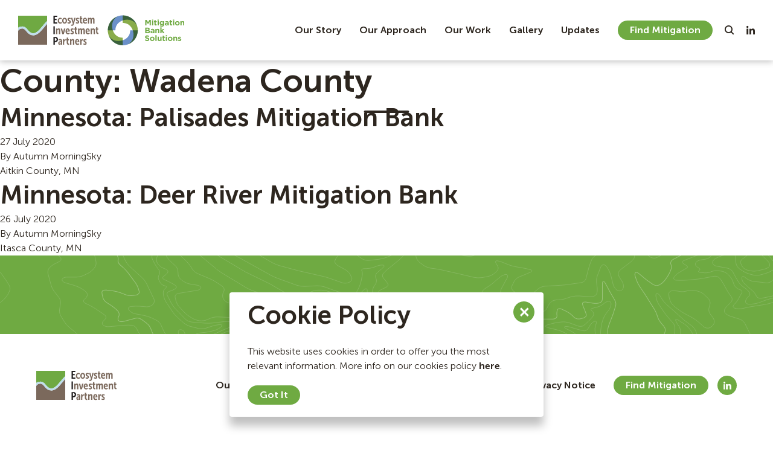

--- FILE ---
content_type: text/html; charset=UTF-8
request_url: https://ecosystempartners.com/county/wadena/
body_size: 9718
content:
<!doctype html>
<html lang="en-US" class="h-full">
  <head>
  <meta charset="utf-8">
  <meta http-equiv="x-ua-compatible" content="ie=edge">
  <meta name="viewport" content="width=device-width, initial-scale=1, shrink-to-fit=no">

  <!-- Google tag (gtag.js) -->
  <script async src="https://www.googletagmanager.com/gtag/js?id=G-TFDL9Q6CFZ"></script>
  <script>
  window.dataLayer = window.dataLayer || [];
  function gtag(){dataLayer.push(arguments);}
  gtag('js', new Date());

  gtag('config', 'G-TFDL9Q6CFZ');
  </script>

  <meta name='robots' content='index, follow, max-image-preview:large, max-snippet:-1, max-video-preview:-1' />
	<style>img:is([sizes="auto" i], [sizes^="auto," i]) { contain-intrinsic-size: 3000px 1500px }</style>
	
	<!-- This site is optimized with the Yoast SEO plugin v26.8 - https://yoast.com/product/yoast-seo-wordpress/ -->
	<title>Wadena County Archives - Ecosystem Investment Partners</title>
	<link rel="canonical" href="https://ecosystempartners.com/county/wadena/" />
	<meta property="og:locale" content="en_US" />
	<meta property="og:type" content="article" />
	<meta property="og:title" content="Wadena County Archives - Ecosystem Investment Partners" />
	<meta property="og:url" content="https://ecosystempartners.com/county/wadena/" />
	<meta property="og:site_name" content="Ecosystem Investment Partners" />
	<meta name="twitter:card" content="summary_large_image" />
	<script type="application/ld+json" class="yoast-schema-graph">{"@context":"https://schema.org","@graph":[{"@type":"CollectionPage","@id":"https://ecosystempartners.com/county/wadena/","url":"https://ecosystempartners.com/county/wadena/","name":"Wadena County Archives - Ecosystem Investment Partners","isPartOf":{"@id":"https://ecosystempartners.com/#website"},"primaryImageOfPage":{"@id":"https://ecosystempartners.com/county/wadena/#primaryimage"},"image":{"@id":"https://ecosystempartners.com/county/wadena/#primaryimage"},"thumbnailUrl":"https://ecosystempartners.com/wp-content/uploads/2020/07/MN-Palisades-hero-2009.06.11-copy.jpg","breadcrumb":{"@id":"https://ecosystempartners.com/county/wadena/#breadcrumb"},"inLanguage":"en-US"},{"@type":"ImageObject","inLanguage":"en-US","@id":"https://ecosystempartners.com/county/wadena/#primaryimage","url":"https://ecosystempartners.com/wp-content/uploads/2020/07/MN-Palisades-hero-2009.06.11-copy.jpg","contentUrl":"https://ecosystempartners.com/wp-content/uploads/2020/07/MN-Palisades-hero-2009.06.11-copy.jpg","width":1440,"height":600},{"@type":"BreadcrumbList","@id":"https://ecosystempartners.com/county/wadena/#breadcrumb","itemListElement":[{"@type":"ListItem","position":1,"name":"Home","item":"https://ecosystempartners.com/"},{"@type":"ListItem","position":2,"name":"Wadena County"}]},{"@type":"WebSite","@id":"https://ecosystempartners.com/#website","url":"https://ecosystempartners.com/","name":"Ecosystem Investment Partners","description":"","potentialAction":[{"@type":"SearchAction","target":{"@type":"EntryPoint","urlTemplate":"https://ecosystempartners.com/?s={search_term_string}"},"query-input":{"@type":"PropertyValueSpecification","valueRequired":true,"valueName":"search_term_string"}}],"inLanguage":"en-US"}]}</script>
	<!-- / Yoast SEO plugin. -->


<link rel="alternate" type="application/rss+xml" title="Ecosystem Investment Partners &raquo; Wadena County County Feed" href="https://ecosystempartners.com/county/wadena/feed/" />
		<style>
			.lazyload,
			.lazyloading {
				max-width: 100%;
			}
		</style>
		<script type="text/javascript">
/* <![CDATA[ */
window._wpemojiSettings = {"baseUrl":"https:\/\/s.w.org\/images\/core\/emoji\/16.0.1\/72x72\/","ext":".png","svgUrl":"https:\/\/s.w.org\/images\/core\/emoji\/16.0.1\/svg\/","svgExt":".svg","source":{"concatemoji":"https:\/\/ecosystempartners.com\/wp-includes\/js\/wp-emoji-release.min.js?ver=6.8.3"}};
/*! This file is auto-generated */
!function(s,n){var o,i,e;function c(e){try{var t={supportTests:e,timestamp:(new Date).valueOf()};sessionStorage.setItem(o,JSON.stringify(t))}catch(e){}}function p(e,t,n){e.clearRect(0,0,e.canvas.width,e.canvas.height),e.fillText(t,0,0);var t=new Uint32Array(e.getImageData(0,0,e.canvas.width,e.canvas.height).data),a=(e.clearRect(0,0,e.canvas.width,e.canvas.height),e.fillText(n,0,0),new Uint32Array(e.getImageData(0,0,e.canvas.width,e.canvas.height).data));return t.every(function(e,t){return e===a[t]})}function u(e,t){e.clearRect(0,0,e.canvas.width,e.canvas.height),e.fillText(t,0,0);for(var n=e.getImageData(16,16,1,1),a=0;a<n.data.length;a++)if(0!==n.data[a])return!1;return!0}function f(e,t,n,a){switch(t){case"flag":return n(e,"\ud83c\udff3\ufe0f\u200d\u26a7\ufe0f","\ud83c\udff3\ufe0f\u200b\u26a7\ufe0f")?!1:!n(e,"\ud83c\udde8\ud83c\uddf6","\ud83c\udde8\u200b\ud83c\uddf6")&&!n(e,"\ud83c\udff4\udb40\udc67\udb40\udc62\udb40\udc65\udb40\udc6e\udb40\udc67\udb40\udc7f","\ud83c\udff4\u200b\udb40\udc67\u200b\udb40\udc62\u200b\udb40\udc65\u200b\udb40\udc6e\u200b\udb40\udc67\u200b\udb40\udc7f");case"emoji":return!a(e,"\ud83e\udedf")}return!1}function g(e,t,n,a){var r="undefined"!=typeof WorkerGlobalScope&&self instanceof WorkerGlobalScope?new OffscreenCanvas(300,150):s.createElement("canvas"),o=r.getContext("2d",{willReadFrequently:!0}),i=(o.textBaseline="top",o.font="600 32px Arial",{});return e.forEach(function(e){i[e]=t(o,e,n,a)}),i}function t(e){var t=s.createElement("script");t.src=e,t.defer=!0,s.head.appendChild(t)}"undefined"!=typeof Promise&&(o="wpEmojiSettingsSupports",i=["flag","emoji"],n.supports={everything:!0,everythingExceptFlag:!0},e=new Promise(function(e){s.addEventListener("DOMContentLoaded",e,{once:!0})}),new Promise(function(t){var n=function(){try{var e=JSON.parse(sessionStorage.getItem(o));if("object"==typeof e&&"number"==typeof e.timestamp&&(new Date).valueOf()<e.timestamp+604800&&"object"==typeof e.supportTests)return e.supportTests}catch(e){}return null}();if(!n){if("undefined"!=typeof Worker&&"undefined"!=typeof OffscreenCanvas&&"undefined"!=typeof URL&&URL.createObjectURL&&"undefined"!=typeof Blob)try{var e="postMessage("+g.toString()+"("+[JSON.stringify(i),f.toString(),p.toString(),u.toString()].join(",")+"));",a=new Blob([e],{type:"text/javascript"}),r=new Worker(URL.createObjectURL(a),{name:"wpTestEmojiSupports"});return void(r.onmessage=function(e){c(n=e.data),r.terminate(),t(n)})}catch(e){}c(n=g(i,f,p,u))}t(n)}).then(function(e){for(var t in e)n.supports[t]=e[t],n.supports.everything=n.supports.everything&&n.supports[t],"flag"!==t&&(n.supports.everythingExceptFlag=n.supports.everythingExceptFlag&&n.supports[t]);n.supports.everythingExceptFlag=n.supports.everythingExceptFlag&&!n.supports.flag,n.DOMReady=!1,n.readyCallback=function(){n.DOMReady=!0}}).then(function(){return e}).then(function(){var e;n.supports.everything||(n.readyCallback(),(e=n.source||{}).concatemoji?t(e.concatemoji):e.wpemoji&&e.twemoji&&(t(e.twemoji),t(e.wpemoji)))}))}((window,document),window._wpemojiSettings);
/* ]]> */
</script>
<style id='wp-emoji-styles-inline-css' type='text/css'>

	img.wp-smiley, img.emoji {
		display: inline !important;
		border: none !important;
		box-shadow: none !important;
		height: 1em !important;
		width: 1em !important;
		margin: 0 0.07em !important;
		vertical-align: -0.1em !important;
		background: none !important;
		padding: 0 !important;
	}
</style>
<link rel='stylesheet' id='wp-block-library-css' href='https://ecosystempartners.com/wp-includes/css/dist/block-library/style.min.css?ver=6.8.3' type='text/css' media='all' />
<link rel='stylesheet' id='brandfolder-integration-block-css' href='https://ecosystempartners.com/wp-content/plugins/brandfolder/build/style-index.css?ver=1747439209' type='text/css' media='all' />
<style id='safe-svg-svg-icon-style-inline-css' type='text/css'>
.safe-svg-cover{text-align:center}.safe-svg-cover .safe-svg-inside{display:inline-block;max-width:100%}.safe-svg-cover svg{fill:currentColor;height:100%;max-height:100%;max-width:100%;width:100%}

</style>
<style id='global-styles-inline-css' type='text/css'>
:root{--wp--preset--aspect-ratio--square: 1;--wp--preset--aspect-ratio--4-3: 4/3;--wp--preset--aspect-ratio--3-4: 3/4;--wp--preset--aspect-ratio--3-2: 3/2;--wp--preset--aspect-ratio--2-3: 2/3;--wp--preset--aspect-ratio--16-9: 16/9;--wp--preset--aspect-ratio--9-16: 9/16;--wp--preset--color--black: #000000;--wp--preset--color--cyan-bluish-gray: #abb8c3;--wp--preset--color--white: #ffffff;--wp--preset--color--pale-pink: #f78da7;--wp--preset--color--vivid-red: #cf2e2e;--wp--preset--color--luminous-vivid-orange: #ff6900;--wp--preset--color--luminous-vivid-amber: #fcb900;--wp--preset--color--light-green-cyan: #7bdcb5;--wp--preset--color--vivid-green-cyan: #00d084;--wp--preset--color--pale-cyan-blue: #8ed1fc;--wp--preset--color--vivid-cyan-blue: #0693e3;--wp--preset--color--vivid-purple: #9b51e0;--wp--preset--gradient--vivid-cyan-blue-to-vivid-purple: linear-gradient(135deg,rgba(6,147,227,1) 0%,rgb(155,81,224) 100%);--wp--preset--gradient--light-green-cyan-to-vivid-green-cyan: linear-gradient(135deg,rgb(122,220,180) 0%,rgb(0,208,130) 100%);--wp--preset--gradient--luminous-vivid-amber-to-luminous-vivid-orange: linear-gradient(135deg,rgba(252,185,0,1) 0%,rgba(255,105,0,1) 100%);--wp--preset--gradient--luminous-vivid-orange-to-vivid-red: linear-gradient(135deg,rgba(255,105,0,1) 0%,rgb(207,46,46) 100%);--wp--preset--gradient--very-light-gray-to-cyan-bluish-gray: linear-gradient(135deg,rgb(238,238,238) 0%,rgb(169,184,195) 100%);--wp--preset--gradient--cool-to-warm-spectrum: linear-gradient(135deg,rgb(74,234,220) 0%,rgb(151,120,209) 20%,rgb(207,42,186) 40%,rgb(238,44,130) 60%,rgb(251,105,98) 80%,rgb(254,248,76) 100%);--wp--preset--gradient--blush-light-purple: linear-gradient(135deg,rgb(255,206,236) 0%,rgb(152,150,240) 100%);--wp--preset--gradient--blush-bordeaux: linear-gradient(135deg,rgb(254,205,165) 0%,rgb(254,45,45) 50%,rgb(107,0,62) 100%);--wp--preset--gradient--luminous-dusk: linear-gradient(135deg,rgb(255,203,112) 0%,rgb(199,81,192) 50%,rgb(65,88,208) 100%);--wp--preset--gradient--pale-ocean: linear-gradient(135deg,rgb(255,245,203) 0%,rgb(182,227,212) 50%,rgb(51,167,181) 100%);--wp--preset--gradient--electric-grass: linear-gradient(135deg,rgb(202,248,128) 0%,rgb(113,206,126) 100%);--wp--preset--gradient--midnight: linear-gradient(135deg,rgb(2,3,129) 0%,rgb(40,116,252) 100%);--wp--preset--font-size--small: 13px;--wp--preset--font-size--medium: 20px;--wp--preset--font-size--large: 36px;--wp--preset--font-size--x-large: 42px;--wp--preset--spacing--20: 0.44rem;--wp--preset--spacing--30: 0.67rem;--wp--preset--spacing--40: 1rem;--wp--preset--spacing--50: 1.5rem;--wp--preset--spacing--60: 2.25rem;--wp--preset--spacing--70: 3.38rem;--wp--preset--spacing--80: 5.06rem;--wp--preset--shadow--natural: 6px 6px 9px rgba(0, 0, 0, 0.2);--wp--preset--shadow--deep: 12px 12px 50px rgba(0, 0, 0, 0.4);--wp--preset--shadow--sharp: 6px 6px 0px rgba(0, 0, 0, 0.2);--wp--preset--shadow--outlined: 6px 6px 0px -3px rgba(255, 255, 255, 1), 6px 6px rgba(0, 0, 0, 1);--wp--preset--shadow--crisp: 6px 6px 0px rgba(0, 0, 0, 1);}:where(body) { margin: 0; }.wp-site-blocks > .alignleft { float: left; margin-right: 2em; }.wp-site-blocks > .alignright { float: right; margin-left: 2em; }.wp-site-blocks > .aligncenter { justify-content: center; margin-left: auto; margin-right: auto; }:where(.is-layout-flex){gap: 0.5em;}:where(.is-layout-grid){gap: 0.5em;}.is-layout-flow > .alignleft{float: left;margin-inline-start: 0;margin-inline-end: 2em;}.is-layout-flow > .alignright{float: right;margin-inline-start: 2em;margin-inline-end: 0;}.is-layout-flow > .aligncenter{margin-left: auto !important;margin-right: auto !important;}.is-layout-constrained > .alignleft{float: left;margin-inline-start: 0;margin-inline-end: 2em;}.is-layout-constrained > .alignright{float: right;margin-inline-start: 2em;margin-inline-end: 0;}.is-layout-constrained > .aligncenter{margin-left: auto !important;margin-right: auto !important;}.is-layout-constrained > :where(:not(.alignleft):not(.alignright):not(.alignfull)){margin-left: auto !important;margin-right: auto !important;}body .is-layout-flex{display: flex;}.is-layout-flex{flex-wrap: wrap;align-items: center;}.is-layout-flex > :is(*, div){margin: 0;}body .is-layout-grid{display: grid;}.is-layout-grid > :is(*, div){margin: 0;}body{padding-top: 0px;padding-right: 0px;padding-bottom: 0px;padding-left: 0px;}a:where(:not(.wp-element-button)){text-decoration: underline;}:root :where(.wp-element-button, .wp-block-button__link){background-color: #32373c;border-width: 0;color: #fff;font-family: inherit;font-size: inherit;line-height: inherit;padding: calc(0.667em + 2px) calc(1.333em + 2px);text-decoration: none;}.has-black-color{color: var(--wp--preset--color--black) !important;}.has-cyan-bluish-gray-color{color: var(--wp--preset--color--cyan-bluish-gray) !important;}.has-white-color{color: var(--wp--preset--color--white) !important;}.has-pale-pink-color{color: var(--wp--preset--color--pale-pink) !important;}.has-vivid-red-color{color: var(--wp--preset--color--vivid-red) !important;}.has-luminous-vivid-orange-color{color: var(--wp--preset--color--luminous-vivid-orange) !important;}.has-luminous-vivid-amber-color{color: var(--wp--preset--color--luminous-vivid-amber) !important;}.has-light-green-cyan-color{color: var(--wp--preset--color--light-green-cyan) !important;}.has-vivid-green-cyan-color{color: var(--wp--preset--color--vivid-green-cyan) !important;}.has-pale-cyan-blue-color{color: var(--wp--preset--color--pale-cyan-blue) !important;}.has-vivid-cyan-blue-color{color: var(--wp--preset--color--vivid-cyan-blue) !important;}.has-vivid-purple-color{color: var(--wp--preset--color--vivid-purple) !important;}.has-black-background-color{background-color: var(--wp--preset--color--black) !important;}.has-cyan-bluish-gray-background-color{background-color: var(--wp--preset--color--cyan-bluish-gray) !important;}.has-white-background-color{background-color: var(--wp--preset--color--white) !important;}.has-pale-pink-background-color{background-color: var(--wp--preset--color--pale-pink) !important;}.has-vivid-red-background-color{background-color: var(--wp--preset--color--vivid-red) !important;}.has-luminous-vivid-orange-background-color{background-color: var(--wp--preset--color--luminous-vivid-orange) !important;}.has-luminous-vivid-amber-background-color{background-color: var(--wp--preset--color--luminous-vivid-amber) !important;}.has-light-green-cyan-background-color{background-color: var(--wp--preset--color--light-green-cyan) !important;}.has-vivid-green-cyan-background-color{background-color: var(--wp--preset--color--vivid-green-cyan) !important;}.has-pale-cyan-blue-background-color{background-color: var(--wp--preset--color--pale-cyan-blue) !important;}.has-vivid-cyan-blue-background-color{background-color: var(--wp--preset--color--vivid-cyan-blue) !important;}.has-vivid-purple-background-color{background-color: var(--wp--preset--color--vivid-purple) !important;}.has-black-border-color{border-color: var(--wp--preset--color--black) !important;}.has-cyan-bluish-gray-border-color{border-color: var(--wp--preset--color--cyan-bluish-gray) !important;}.has-white-border-color{border-color: var(--wp--preset--color--white) !important;}.has-pale-pink-border-color{border-color: var(--wp--preset--color--pale-pink) !important;}.has-vivid-red-border-color{border-color: var(--wp--preset--color--vivid-red) !important;}.has-luminous-vivid-orange-border-color{border-color: var(--wp--preset--color--luminous-vivid-orange) !important;}.has-luminous-vivid-amber-border-color{border-color: var(--wp--preset--color--luminous-vivid-amber) !important;}.has-light-green-cyan-border-color{border-color: var(--wp--preset--color--light-green-cyan) !important;}.has-vivid-green-cyan-border-color{border-color: var(--wp--preset--color--vivid-green-cyan) !important;}.has-pale-cyan-blue-border-color{border-color: var(--wp--preset--color--pale-cyan-blue) !important;}.has-vivid-cyan-blue-border-color{border-color: var(--wp--preset--color--vivid-cyan-blue) !important;}.has-vivid-purple-border-color{border-color: var(--wp--preset--color--vivid-purple) !important;}.has-vivid-cyan-blue-to-vivid-purple-gradient-background{background: var(--wp--preset--gradient--vivid-cyan-blue-to-vivid-purple) !important;}.has-light-green-cyan-to-vivid-green-cyan-gradient-background{background: var(--wp--preset--gradient--light-green-cyan-to-vivid-green-cyan) !important;}.has-luminous-vivid-amber-to-luminous-vivid-orange-gradient-background{background: var(--wp--preset--gradient--luminous-vivid-amber-to-luminous-vivid-orange) !important;}.has-luminous-vivid-orange-to-vivid-red-gradient-background{background: var(--wp--preset--gradient--luminous-vivid-orange-to-vivid-red) !important;}.has-very-light-gray-to-cyan-bluish-gray-gradient-background{background: var(--wp--preset--gradient--very-light-gray-to-cyan-bluish-gray) !important;}.has-cool-to-warm-spectrum-gradient-background{background: var(--wp--preset--gradient--cool-to-warm-spectrum) !important;}.has-blush-light-purple-gradient-background{background: var(--wp--preset--gradient--blush-light-purple) !important;}.has-blush-bordeaux-gradient-background{background: var(--wp--preset--gradient--blush-bordeaux) !important;}.has-luminous-dusk-gradient-background{background: var(--wp--preset--gradient--luminous-dusk) !important;}.has-pale-ocean-gradient-background{background: var(--wp--preset--gradient--pale-ocean) !important;}.has-electric-grass-gradient-background{background: var(--wp--preset--gradient--electric-grass) !important;}.has-midnight-gradient-background{background: var(--wp--preset--gradient--midnight) !important;}.has-small-font-size{font-size: var(--wp--preset--font-size--small) !important;}.has-medium-font-size{font-size: var(--wp--preset--font-size--medium) !important;}.has-large-font-size{font-size: var(--wp--preset--font-size--large) !important;}.has-x-large-font-size{font-size: var(--wp--preset--font-size--x-large) !important;}
:where(.wp-block-post-template.is-layout-flex){gap: 1.25em;}:where(.wp-block-post-template.is-layout-grid){gap: 1.25em;}
:where(.wp-block-columns.is-layout-flex){gap: 2em;}:where(.wp-block-columns.is-layout-grid){gap: 2em;}
:root :where(.wp-block-pullquote){font-size: 1.5em;line-height: 1.6;}
</style>
<link rel='stylesheet' id='sage/main.css-css' href='https://ecosystempartners.com/wp-content/themes/eip/dist/styles/main.css' type='text/css' media='all' />
<script type="text/javascript" src="https://ecosystempartners.com/wp-includes/js/jquery/jquery.min.js?ver=3.7.1" id="jquery-core-js"></script>
<script type="text/javascript" src="https://ecosystempartners.com/wp-includes/js/jquery/jquery-migrate.min.js?ver=3.4.1" id="jquery-migrate-js"></script>
<script type="text/javascript" id="jquery-js-after">
/* <![CDATA[ */
(function($){
  $(function(){
    // delegate all clicks on links
    $(document).on('click', 'a[href]', function(e){
      var link = this;
      var href = link.getAttribute('href');
      if ( href.indexOf('#') === 0
           || href.indexOf('mailto:') === 0
           || href.indexOf('tel:') === 0 ) {
        return;
      }
      if ( link.hostname && link.hostname !== location.hostname ) {
        e.preventDefault();
        if ( window.confirm(
          'You are about to leave our website and visit an external page. Do you wish to proceed?'
        ) ) {
          window.open( href, '_blank' );
        }
      }
    });
  });
})(jQuery);
/* ]]> */
</script>
<link rel="https://api.w.org/" href="https://ecosystempartners.com/wp-json/" /><link rel="EditURI" type="application/rsd+xml" title="RSD" href="https://ecosystempartners.com/xmlrpc.php?rsd" />
	<style>
			</style>
	<script type="text/javascript">
		function brandfolder_loadScript(src, callback)
		{
			var s,r,t;
			r = false;
			s = document.createElement('script');
			s.type = 'text/javascript';
			s.src = src;
			s.onload = s.onreadystatechange = function() {
				//console.log( this.readyState ); //uncomment this line to see which ready states are called.
				if ( !r && (!this.readyState || this.readyState == 'complete') )
				{
					r = true;
					callback();
				}
			};
			t = document.getElementsByTagName('script')[0];
			t.parentNode.insertBefore(s, t);
		}

		function brandfolder_null() {
		}

		jQuery(document).ready(
			function () {
				brandfolder_loadScript('//cdn.brandfolder.com/bf.min.js', brandfolder_null);
			});

	</script>
			<script>
			document.documentElement.className = document.documentElement.className.replace('no-js', 'js');
		</script>
				<style>
			.no-js img.lazyload {
				display: none;
			}

			figure.wp-block-image img.lazyloading {
				min-width: 150px;
			}

			.lazyload,
			.lazyloading {
				--smush-placeholder-width: 100px;
				--smush-placeholder-aspect-ratio: 1/1;
				width: var(--smush-image-width, var(--smush-placeholder-width)) !important;
				aspect-ratio: var(--smush-image-aspect-ratio, var(--smush-placeholder-aspect-ratio)) !important;
			}

						.lazyload, .lazyloading {
				opacity: 0;
			}

			.lazyloaded {
				opacity: 1;
				transition: opacity 400ms;
				transition-delay: 0ms;
			}

					</style>
		<style type="text/css">.recentcomments a{display:inline !important;padding:0 !important;margin:0 !important;}</style><link rel="icon" href="https://ecosystempartners.com/wp-content/uploads/2020/08/logo-mobile.svg" sizes="32x32" />
<link rel="icon" href="https://ecosystempartners.com/wp-content/uploads/2020/08/logo-mobile.svg" sizes="192x192" />
<link rel="apple-touch-icon" href="https://ecosystempartners.com/wp-content/uploads/2020/08/logo-mobile.svg" />
<meta name="msapplication-TileImage" content="https://ecosystempartners.com/wp-content/uploads/2020/08/logo-mobile.svg" />
		<style type="text/css" id="wp-custom-css">
			.grecaptcha-badge {
    z-index: 9999;
}

@media only screen and (max-width: 767px) {
	.video-responsive {
  position: relative;
  overflow: hidden;
  width: 100%;
  padding-top: 56.25%; /* 16:9 Aspect Ratio (divide 9 by 16 = 0.5625) */
}

/* Then style the iframe to fit in the container div with full height and width */
.video-responsive iframe {
  position: absolute;
  top: 0;
  left: 0;
  bottom: 0;
  right: 0;
  width: 100%;
  height: 100%;
}
}


@media only screen and (min-width: 768px) and (max-width: 1023px) { 
	.video-responsive {
		
	}
	
	.video-responsive iframe {
	width: 150% !important;
		margin: 0 auto
}
	
	.video-cta {
    padding-top: 00px;
}
	.video-cta__title {

    margin-top: 50px;
}
}



		</style>
		</head>
  <body class="archive tax-county term-wadena term-249 wp-theme-eipresources h-full overflow-x-hidden app-data index-data archive-data taxonomy-data taxonomy-county-data taxonomy-county-wadena-data">

        <main class="min-h-full flex flex-col lg:mt-100 mt-70" role="document" id="main">

        <sticky :offset="200" :paused="isOpen" id="header-vue">
      <header :class="isOpenSearch ? 'search-enabled' : ''" class="fixed inset-0 h-70 lg:h-100 bg-white z-70">
          <div class="shadow-md relative z-60 bg-white">
              <div class="container xl:max-w-1280">

                <a href="#content" class="skip">Skip Navigation</a>

                  <div class="flex items-center justify-between md:py-25 py-20">
                    <a class="inline-flex" href="https://ecosystempartners.com/">
                        <img data-src="https://ecosystempartners.com/wp-content/themes/eip/dist/images/logo.svg" class="block logo lazyload" alt="Ecosystem Investment Partners Logo" src="[data-uri]" />
                    </a>
                                                                <img class="max-h-30 md:max-h-50 ml-15 mr-auto lazyload" data-src="https://ecosystempartners.com/wp-content/uploads/2020/07/EIP_MBS_Logo.svg" alt="" src="[data-uri]" />
                                        <nav class="nav-primary ml-auto md:flex items-center hidden">
                                              <div class="menu-primary-navigation-container"><ul id="menu-primary-navigation" class="flex font-bold"><li id="menu-item-22" class="menu-item menu-item-type-post_type menu-item-object-page menu-item-has-children menu-item-22"><a href="https://ecosystempartners.com/our-story/">Our Story</a>
<ul class="sub-menu">
	<li id="menu-item-1490" class="menu-item menu-item-type-post_type menu-item-object-page menu-item-1490"><a href="https://ecosystempartners.com/our-team/">Our Team</a></li>
</ul>
</li>
<li id="menu-item-21" class="menu-item menu-item-type-post_type menu-item-object-page menu-item-has-children menu-item-21"><a href="https://ecosystempartners.com/our-approach/">Our Approach</a>
<ul class="sub-menu">
	<li id="menu-item-170" class="menu-item menu-item-type-post_type menu-item-object-page menu-item-170"><a href="https://ecosystempartners.com/our-solutions/">Solutions</a></li>
	<li id="menu-item-171" class="menu-item menu-item-type-post_type menu-item-object-page menu-item-171"><a href="https://ecosystempartners.com/spotlights/">Spotlights</a></li>
</ul>
</li>
<li id="menu-item-20" class="menu-item menu-item-type-post_type menu-item-object-page menu-item-20"><a href="https://ecosystempartners.com/our-work/">Our Work</a></li>
<li id="menu-item-6673" class="menu-item menu-item-type-post_type menu-item-object-page menu-item-6673"><a href="https://ecosystempartners.com/media-gallery/">Gallery</a></li>
<li id="menu-item-79" class="menu-item menu-item-type-post_type menu-item-object-page menu-item-79"><a href="https://ecosystempartners.com/updates/">Updates</a></li>
</ul></div>
                      
                                              <a class="btn btn-secondary ml-15" href="https://ecosystempartners.com/find-mitigation/">
                          Find Mitigation
                        </a>
                      
                      <button class="icon-search ml-20 hover:text-secondary" @click="toggleSearch()" aria-label="Search Button"></button>

                      <ul class="flex">
                                                  <li class="ml-20 flex hover:text-secondary text-14">
                            <a href="https://www.linkedin.com/company/ecosystem-investment-partners/" target="_blank" aria-label="linkedin" class="icon-linkedin">
                            </a>
                          </li>
                                              </ul>

                    </nav>
                    <button class="md:hidden" @click="toggleNav" v-cloak>
                      <i class="icon-hamburger" aria-label="Open Menu" v-if="!isOpen"></i>
                      <i class="icon-close text-18" aria-label="Close Menu" v-else></i>
                    </button>

                  </div>
            </div>
          </div>

          <transition-slide-out v-cloak>
            <nav class="global-nav fixed inset-0 mt-70 bg-white z-50 md:hidden " id="mobile-nav" v-if="isOpen">
                              <div class="menu-primary-navigation-container"><ul id="menu-primary-navigation-1" class="menu"><li class="menu-item menu-item-type-post_type menu-item-object-page menu-item-has-children menu-item-22"><a href="https://ecosystempartners.com/our-story/">Our Story</a>
<ul class="sub-menu">
	<li class="menu-item menu-item-type-post_type menu-item-object-page menu-item-1490"><a href="https://ecosystempartners.com/our-team/">Our Team</a></li>
</ul>
</li>
<li class="menu-item menu-item-type-post_type menu-item-object-page menu-item-has-children menu-item-21"><a href="https://ecosystempartners.com/our-approach/">Our Approach</a>
<ul class="sub-menu">
	<li class="menu-item menu-item-type-post_type menu-item-object-page menu-item-170"><a href="https://ecosystempartners.com/our-solutions/">Solutions</a></li>
	<li class="menu-item menu-item-type-post_type menu-item-object-page menu-item-171"><a href="https://ecosystempartners.com/spotlights/">Spotlights</a></li>
</ul>
</li>
<li class="menu-item menu-item-type-post_type menu-item-object-page menu-item-20"><a href="https://ecosystempartners.com/our-work/">Our Work</a></li>
<li class="menu-item menu-item-type-post_type menu-item-object-page menu-item-6673"><a href="https://ecosystempartners.com/media-gallery/">Gallery</a></li>
<li class="menu-item menu-item-type-post_type menu-item-object-page menu-item-79"><a href="https://ecosystempartners.com/updates/">Updates</a></li>
</ul></div>
              
              <div class="px-20 mt-20">

                <ul class="flex">
                                      <li class="mr-10 text-white">
                      <a href="https://www.linkedin.com/company/ecosystem-investment-partners/" target="_blank" aria-label="linkedin" class="btn btn-icon">
                        <i class="icon-linkedin"></i>
                      </a>
                    </li>
                                  </ul>

                <form action="" @submit="openSearch" class="mb-0 flex mt-30 border-b-2 border-grey border-solid pb-8 text-18 items-center">
                  <input :value="search" @input="searchHandler" type="text" placeholder="Search..." class="w-full text-dark focus:outline-none">
                  <i @click="openSearch" class="icon-search" aria-label="Search Button" role="button"></i>
                </form>

                                  <a class="btn btn-secondary w-full mt-20" href="https://ecosystempartners.com/find-mitigation/">
                    Find Mitigation
                  </a>
                
              </div>
            </nav>

          </transition-slide-out>

          <section class="search-results" role="region">
            <div class="container xl:max-w-1280">
              <button class="close-button w-20 h-20 md:w-auto md:h-auto" @click="toggleSearch()">
                <img data-src="https://ecosystempartners.com/wp-content/themes/eip/dist/images/close.svg" alt="Close" src="[data-uri]" class="lazyload">
              </button>
              <search-results :isopensearch="isOpenSearch" :searchm="search" />
            </div>
          </section>
        </header>



  </sticky>
          <article id="content" class="" >
                <div class="page-header">
  <h1>County: <span>Wadena County</span></h1>
</div>

  
       <article class="post-638 project type-project status-publish has-post-thumbnail hentry resource-type-wetland state-minnesota service-area-bank-service-area-bsa-5 solution-type-mitigation-bank credit-type-wetland county-aitkin county-becker county-beltrami county-carlton county-cass county-clearwater county-crow-wing county-douglas county-hubbard county-itasca county-morrison county-otter-tail county-st-louis county-todd county-wadena huc-bsa-5">
  <header>
    <h2 class="entry-title"><a href="https://ecosystempartners.com/project/palisades/">Minnesota: Palisades Mitigation Bank</a></h2>
    <time class="updated" datetime="2020-07-27T04:24:31+00:00">27 July 2020</time>
<p class="byline author vcard">
  By <a href="https://ecosystempartners.com/author/autumn-morningskygmail-com/" rel="author" class="fn">
    Autumn MorningSky
  </a>
</p>
  </header>
  <div class="entry-summary">
    <p>Aitkin County, MN</p>
  </div>
</article>
       <article class="post-611 project type-project status-publish has-post-thumbnail hentry resource-type-wetland state-minnesota service-area-bank-service-area-bsa-5 solution-type-mitigation-bank credit-type-wetland county-aitkin county-becker county-beltrami county-carlton county-cass county-clearwater county-crow-wing county-douglas county-hubbard county-itasca county-morrison county-otter-tail county-st-louis county-todd county-wadena huc-bsa-5">
  <header>
    <h2 class="entry-title"><a href="https://ecosystempartners.com/project/deer-river/">Minnesota: Deer River Mitigation Bank</a></h2>
    <time class="updated" datetime="2020-07-27T03:48:26+00:00">26 July 2020</time>
<p class="byline author vcard">
  By <a href="https://ecosystempartners.com/author/autumn-morningskygmail-com/" rel="author" class="fn">
    Autumn MorningSky
  </a>
</p>
  </header>
  <div class="entry-summary">
    <p>Itasca County, MN</p>
  </div>
</article>
  
  
          </article>
                <section class="email-sign-up">
  <div class="container">
              </div>
</section>
        <div id="light-window">
  
     <light-window :delay="0" :tooltip="true" cookie="cookie-policy" :content="{&quot;title&quot;:&quot;Cookie Policy&quot;,&quot;content_editor&quot;:&quot;&lt;p&gt;This website uses cookies in order to offer you the most relevant information. More info on our cookies policy &lt;a href=\&quot;https:\/\/ecosystempartners.com\/privacy-policy\/\&quot; target=\&quot;_blank\&quot; rel=\&quot;noopener\&quot;&gt;&lt;strong&gt;here&lt;\/strong&gt;.&lt;\/a&gt;&lt;\/p&gt;\n&quot;}"></light-window>
  
</div>
        <footer class="site-footer">
  <div class="site-footer__top-part">
    <div class="container xl:max-w-1220">
      <div class="lg:flex text-center items-center justify-between lg:py-60 py-40">
        <a class="mb-20 lg:mb-0 inline-flex" href="https://ecosystempartners.com/">
          <img data-src="https://ecosystempartners.com/wp-content/themes/eip/dist/images/logo.svg" class="block lazyload" alt="Ecosystem Investment Partners Logo" src="[data-uri]" />
        </a>
        <nav class="nav-footer ml-auto lg:flex items-center">
                      <div class="menu-footer-navigation-container"><ul id="menu-footer-navigation" class="lg:flex font-bold text-center"><li id="menu-item-4705" class="menu-item menu-item-type-post_type menu-item-object-page menu-item-4705"><a href="https://ecosystempartners.com/our-team/">Our Team</a></li>
<li id="menu-item-76" class="menu-item menu-item-type-post_type menu-item-object-page menu-item-76"><a href="https://ecosystempartners.com/contact/">Contact Us</a></li>
<li id="menu-item-6304" class="menu-item menu-item-type-post_type menu-item-object-page menu-item-6304"><a href="https://ecosystempartners.com/careers/">Careers</a></li>
<li id="menu-item-4754" class="menu-item menu-item-type-post_type menu-item-object-page menu-item-4754"><a href="https://ecosystempartners.com/regulatory-disclaimer/">Regulatory Disclaimer</a></li>
<li id="menu-item-4749" class="menu-item menu-item-type-post_type menu-item-object-page menu-item-privacy-policy menu-item-4749"><a rel="privacy-policy" href="https://ecosystempartners.com/privacy-policy/">Privacy Notice</a></li>
</ul></div>
          
                      <a class="btn btn-secondary mt-15 lg:mt-0 lg:ml-15" href="https://ecosystempartners.com/find-mitigation/">
              Find Mitigation
            </a>
          
          <ul class="flex justify-center mt-30 lg:mt-0">
                          <li class="mx-10 lg:mx-0 lg:ml-15 text-white">
                <a href="https://www.linkedin.com/company/ecosystem-investment-partners/" target="_blank" aria-label="linkedin" class="btn btn-icon">
                  <i class="icon-linkedin"></i>
                </a>
              </li>
                      </ul>
        </nav>

      </div>
    </div>
  </div>
  <div class="site-footer__bottom-part bg-dark text-white md:py-20 py-40">
    <div class="container xl:max-w-1220">
      <div class="lg:flex justify-between text-center">
        <div>
          <span class="block lg:mr-15 font-bold lg:text-left">Ecosystem Investment Partners</span> Copyright &copy; 2026. All rights reserved.
        </div>
                  <div class="block md:mt-0 mt-20">
            <div class="lg:flex">
              <address class="my-15 lg:inline lg:my-0 lg:mr-60 lg:text-left not-italic">
                <span class="inline-block font-bold heading-sm-border">East Coast Office</span><br>
                5550 Newbury Street<br>
                Baltimore, MD 21209
              </address>
              <address class="lg:text-left not-italic">
                <span class="inline-block font-bold heading-sm-border">West Coast Office</span><br>
                2330 Marinship Way | Suite 120<br>
                Sausalito, CA 94965
              </address>
            </div>
          </div>
              </div>
    </div>
  </div>
</footer>
    </main>
    <script type="speculationrules">
{"prefetch":[{"source":"document","where":{"and":[{"href_matches":"\/*"},{"not":{"href_matches":["\/wp-*.php","\/wp-admin\/*","\/wp-content\/uploads\/*","\/wp-content\/*","\/wp-content\/plugins\/*","\/wp-content\/themes\/eip\/resources\/*","\/*\\?(.+)"]}},{"not":{"selector_matches":"a[rel~=\"nofollow\"]"}},{"not":{"selector_matches":".no-prefetch, .no-prefetch a"}}]},"eagerness":"conservative"}]}
</script>
<script type="text/javascript" id="smush-lazy-load-js-before">
/* <![CDATA[ */
var smushLazyLoadOptions = {"autoResizingEnabled":false,"autoResizeOptions":{"precision":5,"skipAutoWidth":true}};
/* ]]> */
</script>
<script type="text/javascript" src="https://ecosystempartners.com/wp-content/plugins/wp-smushit/app/assets/js/smush-lazy-load.min.js?ver=3.23.2" id="smush-lazy-load-js"></script>
<script type="text/javascript" src="https://ecosystempartners.com/wp-content/themes/eip/dist/scripts/main.js" id="sage/main.js-js"></script>

  <script>(function(){function c(){var b=a.contentDocument||a.contentWindow.document;if(b){var d=b.createElement('script');d.innerHTML="window.__CF$cv$params={r:'9c49de8c2a51ddf0',t:'MTc2OTUzMzg4OC4wMDAwMDA='};var a=document.createElement('script');a.nonce='';a.src='/cdn-cgi/challenge-platform/scripts/jsd/main.js';document.getElementsByTagName('head')[0].appendChild(a);";b.getElementsByTagName('head')[0].appendChild(d)}}if(document.body){var a=document.createElement('iframe');a.height=1;a.width=1;a.style.position='absolute';a.style.top=0;a.style.left=0;a.style.border='none';a.style.visibility='hidden';document.body.appendChild(a);if('loading'!==document.readyState)c();else if(window.addEventListener)document.addEventListener('DOMContentLoaded',c);else{var e=document.onreadystatechange||function(){};document.onreadystatechange=function(b){e(b);'loading'!==document.readyState&&(document.onreadystatechange=e,c())}}}})();</script></body>
</html>


--- FILE ---
content_type: image/svg+xml
request_url: https://ecosystempartners.com/wp-content/themes/eip/dist/images/close.svg
body_size: -168
content:
<svg xmlns="http://www.w3.org/2000/svg" width="32" height="32" viewBox="0 0 32 32"><g><g><g><path fill="none" stroke="#d8d8d8" stroke-miterlimit="20" d="M0 0l32 32"/></g><g><path fill="none" stroke="#d8d8d8" stroke-miterlimit="20" d="M32 0L0 32"/></g></g></g></svg>

--- FILE ---
content_type: image/svg+xml
request_url: https://ecosystempartners.com/wp-content/themes/eip/dist/images/logo.svg
body_size: 4280
content:
<svg width="133" height="50" viewBox="0 0 133 50" fill="none" xmlns="http://www.w3.org/2000/svg">
<path fill-rule="evenodd" clip-rule="evenodd" d="M7.43692 18.8786C11.4583 19.0656 13.8357 21.8453 16.1355 24.5332C18.4759 27.2694 20.687 29.8527 24.6724 30.1036C30.0257 30.6166 35.3466 24.2601 40.4856 18.1101C43.0588 15.0305 45.5193 12.1027 48.0573 9.85639V0.926758H0V21.0166C1.79735 19.6369 4.17103 18.7305 7.43692 18.8786Z" fill="#6FA942"/>
<path fill-rule="evenodd" clip-rule="evenodd" d="M24.4083 33.439C19.0716 33.1038 16.166 29.7075 13.6029 26.7112C11.5969 24.3658 9.86417 22.3408 7.2836 22.2205C3.56976 22.0519 1.47501 23.7149 0 25.8843V49.1047H48.0583V14.5195C46.4216 16.238 44.761 18.2056 43.0458 20.2584C37.3508 27.0723 31.4554 34.1168 24.4083 33.439Z" fill="#7B695C"/>
<path fill-rule="evenodd" clip-rule="evenodd" d="M40.4865 18.1092C35.3475 24.2592 30.0266 30.6157 24.6724 30.1036C20.688 29.8518 18.4768 27.2684 16.1364 24.5323C13.8366 21.8444 11.4583 19.0647 7.43784 18.8777C4.17103 18.7305 1.79827 19.636 0 21.0157V25.8832C1.47501 23.7138 3.56883 22.0508 7.28267 22.2203C9.86324 22.3407 11.5969 24.3657 13.6029 26.711C16.166 29.7064 19.0716 33.1027 24.4083 33.4388C31.4554 34.1157 37.3508 27.0721 43.0449 20.2582C44.761 18.2055 46.4216 16.2379 48.0583 14.5184V9.85547C45.5202 12.1018 43.0597 15.0295 40.4865 18.1092Z" fill="#C0DEEB"/>
<path fill-rule="evenodd" clip-rule="evenodd" d="M58.4766 0.925781V13.9045H64.8569V11.9304H60.7006V8.34708H63.8732V6.373H60.7006V2.89986H64.6389V0.925781H58.4766Z" fill="#211E1F"/>
<path fill-rule="evenodd" clip-rule="evenodd" d="M69.8842 4.3623C70.7229 4.3623 71.6529 4.58175 72.3826 5.25768L71.6169 6.92156C71.2336 6.5373 70.6684 6.26323 69.9941 6.26323C68.5533 6.26323 67.7876 7.56045 67.7876 9.22434C67.7876 10.8327 68.5173 12.2216 70.0117 12.2216C70.7229 12.2216 71.4525 11.9114 71.9993 11.3808L72.583 13.0808C71.9808 13.6845 70.9417 14.1225 69.7383 14.1225C67.1134 14.1225 65.582 12.003 65.582 9.26045C65.582 6.55582 67.0764 4.3623 69.8842 4.3623Z" fill="#7B695C"/>
<path fill-rule="evenodd" clip-rule="evenodd" d="M76.9496 4.3623C79.3741 4.3623 80.9793 6.39101 80.9793 9.24286C80.9793 12.0938 79.3741 14.1225 76.9496 14.1225C74.5251 14.1225 72.9023 12.1123 72.9023 9.24286C72.9023 6.37249 74.5251 4.3623 76.9496 4.3623ZM76.9496 12.2216C78.1161 12.2216 78.7728 11.016 78.7728 9.24286C78.7728 7.46971 78.1161 6.26323 76.9496 6.26323C75.7646 6.26323 75.1079 7.46971 75.1079 9.24286C75.1079 11.016 75.7646 12.2216 76.9496 12.2216Z" fill="#7B695C"/>
<path fill-rule="evenodd" clip-rule="evenodd" d="M82.3269 11.4725C82.7462 11.8012 83.4759 12.2586 84.2046 12.2586C84.8068 12.2586 85.2077 11.9114 85.2077 11.3632C85.2077 9.77249 81.8162 10.0105 81.8162 7.12249C81.8162 5.42249 82.9836 4.3623 84.8068 4.3623C85.6085 4.3623 86.4471 4.58175 87.1038 5.05675L86.4471 6.79286C86.0278 6.50119 85.4266 6.22712 84.8428 6.22712C84.2961 6.22712 83.8767 6.5373 83.8767 7.10397C83.8767 8.63916 87.2682 8.36508 87.2682 11.2716C87.2682 12.8253 86.2837 14.1225 84.2776 14.1225C83.2385 14.1225 82.254 13.7577 81.4883 13.0993L82.3269 11.4725Z" fill="#7B695C"/>
<path fill-rule="evenodd" clip-rule="evenodd" d="M89.1656 15.8959C89.6034 15.8959 90.0956 15.5117 90.369 14.5978L90.5694 13.8487L87.4883 4.58203H89.8222L91.2261 9.93759C91.3351 10.4126 91.4081 11.1987 91.4081 11.1987H91.4811C91.4811 11.1987 91.5725 10.4487 91.663 9.9737L92.8849 4.58203H95.1644L92.1738 15.2015C91.663 16.9922 90.442 17.7422 89.293 17.7422C88.3629 17.7422 87.7072 17.2487 87.7072 17.2487L88.3084 15.5848C88.3084 15.5848 88.7278 15.8959 89.1656 15.8959Z" fill="#7B695C"/>
<path fill-rule="evenodd" clip-rule="evenodd" d="M96.1316 11.4725C96.5509 11.8012 97.2806 12.2586 98.0093 12.2586C98.6115 12.2586 99.0124 11.9114 99.0124 11.3632C99.0124 9.77249 95.6209 10.0105 95.6209 7.12249C95.6209 5.42249 96.7883 4.3623 98.6115 4.3623C99.4132 4.3623 100.252 4.58175 100.909 5.05675L100.252 6.79286C99.8325 6.50119 99.2312 6.22712 98.6475 6.22712C98.1007 6.22712 97.6814 6.5373 97.6814 7.10397C97.6814 8.63916 101.073 8.36508 101.073 11.2716C101.073 12.8253 100.088 14.1225 98.0823 14.1225C97.0432 14.1225 96.0586 13.7577 95.293 13.0993L96.1316 11.4725Z" fill="#7B695C"/>
<path fill-rule="evenodd" clip-rule="evenodd" d="M102.589 6.50022H101.641V4.70856H102.644V2.04004H104.759V4.70856H106.309V6.50022H104.759V10.2289C104.759 11.7641 105.433 11.965 106.09 11.965C106.181 11.965 106.327 11.965 106.436 11.9474V13.9391C106.327 13.9576 105.999 13.9947 105.798 13.9947C104.704 13.9947 102.589 13.6104 102.589 10.4845V6.50022Z" fill="#7B695C"/>
<path fill-rule="evenodd" clip-rule="evenodd" d="M110.781 4.3623C113.115 4.3623 114.081 6.3549 114.081 8.63916C114.081 8.96879 114.063 9.27897 114.045 9.64471H109.304C109.414 11.4725 110.307 12.203 111.328 12.203C112.094 12.203 112.878 11.9114 113.443 11.3808L114.008 13.0447C113.315 13.7206 112.166 14.1225 111.073 14.1225C108.374 14.1225 107.098 11.8929 107.098 9.15119C107.098 6.42805 108.393 4.3623 110.781 4.3623ZM111.984 8.18268C111.984 6.84842 111.62 6.11693 110.745 6.11693C109.833 6.11693 109.396 6.95767 109.268 8.18268H111.984Z" fill="#7B695C"/>
<path fill-rule="evenodd" clip-rule="evenodd" d="M115.41 4.58175H117.507V5.20305C117.507 5.51416 117.471 5.78823 117.471 5.78823H117.507C117.799 5.22156 118.418 4.3623 119.786 4.3623C120.734 4.3623 121.409 4.85582 121.755 5.78823H121.81C122.284 5.09286 122.922 4.3623 124.253 4.3623C125.584 4.3623 126.514 5.3123 126.514 7.43268V13.903H124.326V7.81693C124.326 7.0123 124.107 6.42805 123.45 6.42805C122.576 6.42805 122.047 7.52434 122.047 8.65768V13.903H119.859V7.81693C119.859 6.99471 119.622 6.42805 118.984 6.42805C118.072 6.42805 117.58 7.6336 117.58 8.82249V13.903H115.41V4.58175Z" fill="#7B695C"/>
<path fill-rule="evenodd" clip-rule="evenodd" d="M58.4766 31.5071H60.7006V18.5293H58.4766V31.5071Z" fill="#211E1F"/>
<path fill-rule="evenodd" clip-rule="evenodd" d="M62.7266 22.1853H64.8232V22.8066C64.8232 23.1177 64.7871 23.3917 64.7871 23.3917H64.8232C65.151 22.7704 65.8807 21.9658 67.2846 21.9658C68.7614 21.9658 69.7645 22.9158 69.7645 25.0362V31.5066H67.5764V25.4204C67.5764 24.6343 67.3575 24.0316 66.5919 24.0316C65.4429 24.0316 64.8961 25.439 64.8961 26.426V31.5066H62.7266V22.1853Z" fill="#7B695C"/>
<path fill-rule="evenodd" clip-rule="evenodd" d="M70.5742 22.1846H72.8712L74.1661 27.942C74.2751 28.4901 74.385 29.3494 74.385 29.3494H74.4395C74.4395 29.3494 74.5485 28.4901 74.6584 27.942L75.9524 22.1846H78.2504L75.752 31.5059H73.1086L70.5742 22.1846Z" fill="#7B695C"/>
<path fill-rule="evenodd" clip-rule="evenodd" d="M82.1795 21.9648C84.5134 21.9648 85.4795 23.9574 85.4795 26.2417C85.4795 26.5713 85.461 26.8815 85.4435 27.2473H80.7026C80.8125 29.075 81.7056 29.8065 82.7262 29.8065C83.4919 29.8065 84.2761 29.5139 84.8413 28.9834L85.4066 30.6473C84.7138 31.3232 83.5649 31.725 82.4713 31.725C79.7725 31.725 78.4961 29.4954 78.4961 26.7537C78.4961 24.0306 79.791 21.9648 82.1795 21.9648ZM83.3829 25.7852C83.3829 24.451 83.0181 23.7195 82.1434 23.7195C81.2318 23.7195 80.794 24.5602 80.6666 25.7852H83.3829Z" fill="#7B695C"/>
<path fill-rule="evenodd" clip-rule="evenodd" d="M87.3582 29.076C87.7775 29.4047 88.5071 29.8621 89.2359 29.8621C89.8381 29.8621 90.2389 29.5149 90.2389 28.9667C90.2389 27.376 86.8474 27.614 86.8474 24.726C86.8474 23.026 88.0149 21.9658 89.8381 21.9658C90.6398 21.9658 91.4784 22.1853 92.1351 22.6603L91.4784 24.3964C91.0591 24.1047 90.4578 23.8306 89.8741 23.8306C89.3273 23.8306 88.908 24.1408 88.908 24.7075C88.908 26.2427 92.2995 25.9686 92.2995 28.8751C92.2995 30.4288 91.3149 31.726 89.3088 31.726C88.2698 31.726 87.2852 31.3603 86.5195 30.7029L87.3582 29.076Z" fill="#7B695C"/>
<path fill-rule="evenodd" clip-rule="evenodd" d="M94.0032 24.1037H93.0547V22.3121H94.0577V19.6436H96.1728V22.3121H97.7226V24.1037H96.1728V27.8324C96.1728 29.3676 96.847 29.5686 97.5037 29.5686C97.5952 29.5686 97.7411 29.5686 97.8501 29.551V31.5426C97.7411 31.5611 97.4123 31.5982 97.2119 31.5982C96.1183 31.5982 94.0032 31.2139 94.0032 28.088V24.1037Z" fill="#7B695C"/>
<path fill-rule="evenodd" clip-rule="evenodd" d="M99.293 22.1853H101.39V22.8066C101.39 23.1177 101.354 23.3917 101.354 23.3917H101.39C101.681 22.8251 102.301 21.9658 103.669 21.9658C104.617 21.9658 105.292 22.4593 105.638 23.3917H105.693C106.166 22.6964 106.805 21.9658 108.136 21.9658C109.467 21.9658 110.397 22.9158 110.397 25.0362V31.5066H108.209V25.4204C108.209 24.6158 107.99 24.0316 107.333 24.0316C106.458 24.0316 105.93 25.1279 105.93 26.2612V31.5066H103.742V25.4204C103.742 24.5982 103.505 24.0316 102.866 24.0316C101.955 24.0316 101.463 25.2371 101.463 26.426V31.5066H99.293V22.1853Z" fill="#7B695C"/>
<path fill-rule="evenodd" clip-rule="evenodd" d="M115.301 21.9648C117.635 21.9648 118.601 23.9574 118.601 26.2417C118.601 26.5713 118.582 26.8815 118.564 27.2473H113.824C113.934 29.075 114.827 29.8065 115.847 29.8065C116.613 29.8065 117.397 29.5139 117.962 28.9834L118.528 30.6473C117.835 31.3232 116.686 31.725 115.592 31.725C112.894 31.725 111.617 29.4954 111.617 26.7537C111.617 24.0306 112.912 21.9648 115.301 21.9648ZM116.504 25.7852C116.504 24.451 116.139 23.7195 115.264 23.7195C114.352 23.7195 113.915 24.5602 113.787 25.7852H116.504Z" fill="#7B695C"/>
<path fill-rule="evenodd" clip-rule="evenodd" d="M120.113 22.1853H122.21V22.8066C122.21 23.1177 122.174 23.3917 122.174 23.3917H122.21C122.538 22.7704 123.267 21.9658 124.671 21.9658C126.148 21.9658 127.151 22.9158 127.151 25.0362V31.5066H124.963V25.4204C124.963 24.6343 124.744 24.0316 123.979 24.0316C122.83 24.0316 122.283 25.439 122.283 26.426V31.5066H120.113V22.1853Z" fill="#7B695C"/>
<mask id="mask0" mask-type="alpha" maskUnits="userSpaceOnUse" x="128" y="19" width="5" height="13">
<path fill-rule="evenodd" clip-rule="evenodd" d="M128.203 19.6436H132.998V31.5982H128.203V19.6436Z" fill="white"/>
</mask>
<g mask="url(#mask0)">
<path fill-rule="evenodd" clip-rule="evenodd" d="M129.152 24.1037H128.203V22.3121H129.206V19.6436H131.321V22.3121H132.871V24.1037H131.321V27.8324C131.321 29.3676 131.995 29.5686 132.652 29.5686C132.744 29.5686 132.89 29.5686 132.999 29.551V31.5426C132.89 31.5611 132.562 31.5982 132.36 31.5982C131.267 31.5982 129.152 31.2139 129.152 28.088V24.1037Z" fill="#7B695C"/>
</g>
<path fill-rule="evenodd" clip-rule="evenodd" d="M58.4766 36.1318H62.1599C64.42 36.1318 65.9883 37.8494 65.9883 40.3726C65.9883 42.8948 64.42 44.6309 62.1599 44.6309H60.7006V49.1096H58.4766V36.1318ZM61.7766 42.6568C62.9801 42.6568 63.7273 41.7429 63.7273 40.3726C63.7273 38.9837 62.9256 38.1059 61.8136 38.1059H60.7006V42.6568H61.7766Z" fill="#211E1F"/>
<path fill-rule="evenodd" clip-rule="evenodd" d="M70.4242 43.298H70.7521V43.0971C70.7521 41.8175 70.2238 41.4156 69.4581 41.4156C68.8199 41.4156 68.0358 41.7082 67.489 42.0545L66.9053 40.3916C67.489 39.9527 68.6555 39.5693 69.7315 39.5693C71.8097 39.5693 72.9402 40.8851 72.9402 43.2795V49.1101H71.008V48.5073C71.008 48.1416 71.044 47.8129 71.044 47.8129H71.008C70.5886 48.5619 69.8045 49.2564 68.783 49.2564C67.4705 49.2564 66.3945 48.2517 66.3945 46.4416C66.3945 43.8277 68.6555 43.298 70.4242 43.298ZM69.3482 47.5017C70.3143 47.5017 70.7521 46.3499 70.7521 45.4369V44.7416H70.4242C69.5487 44.7416 68.4006 44.961 68.4006 46.2777C68.4006 46.9536 68.7285 47.5017 69.3482 47.5017Z" fill="#7B695C"/>
<path fill-rule="evenodd" clip-rule="evenodd" d="M74.1719 39.7879H76.2685V41.1768C76.2685 41.524 76.2325 41.8166 76.2325 41.8166H76.2685C76.5603 40.6657 77.5264 39.6602 78.511 39.6602C78.6385 39.6602 78.7299 39.6602 78.8574 39.6963V41.9444C78.7844 41.9268 78.6024 41.9083 78.3835 41.9083C76.9067 41.9083 76.3414 43.699 76.3414 45.2527V49.1102H74.1719V39.7879Z" fill="#7B695C"/>
<path fill-rule="evenodd" clip-rule="evenodd" d="M80.5501 41.7073H79.6016V39.9156H80.6046V37.2471H82.7197V39.9156H84.2695V41.7073H82.7197V45.436C82.7197 46.9711 83.3939 47.1721 84.0506 47.1721C84.142 47.1721 84.288 47.1721 84.397 47.1545V49.1461C84.288 49.1647 83.9592 49.2017 83.7587 49.2017C82.6652 49.2017 80.5501 48.8174 80.5501 45.6915V41.7073Z" fill="#7B695C"/>
<path fill-rule="evenodd" clip-rule="evenodd" d="M86.0234 39.7878H88.12V40.4091C88.12 40.7202 88.084 40.9943 88.084 40.9943H88.12C88.4479 40.373 89.1776 39.5684 90.5815 39.5684C92.0583 39.5684 93.0614 40.5184 93.0614 42.6387V49.11H90.8733V43.023C90.8733 42.2369 90.6544 41.6341 89.8888 41.6341C88.7398 41.6341 88.193 43.0415 88.193 44.0285V49.11H86.0234V39.7878Z" fill="#7B695C"/>
<path fill-rule="evenodd" clip-rule="evenodd" d="M97.9568 39.5684C100.291 39.5684 101.257 41.561 101.257 43.8452C101.257 44.1748 101.238 44.485 101.22 44.8508H96.4799C96.5889 46.6785 97.4821 47.4091 98.5036 47.4091C99.2692 47.4091 100.053 47.1174 100.619 46.5869L101.184 48.2508C100.491 48.9267 99.3422 49.3285 98.2487 49.3285C95.5499 49.3285 94.2734 47.0989 94.2734 44.3572C94.2734 41.6341 95.5683 39.5684 97.9568 39.5684ZM99.1603 43.3887C99.1603 42.0545 98.7954 41.323 97.9199 41.323C97.0083 41.323 96.5714 42.1637 96.443 43.3887H99.1603Z" fill="#7B695C"/>
<path fill-rule="evenodd" clip-rule="evenodd" d="M102.77 39.7879H104.866V41.1768C104.866 41.524 104.83 41.8166 104.83 41.8166H104.866C105.158 40.6657 106.124 39.6602 107.109 39.6602C107.236 39.6602 107.328 39.6602 107.455 39.6963V41.9444C107.382 41.9268 107.2 41.9083 106.981 41.9083C105.504 41.9083 104.939 43.699 104.939 45.2527V49.1102H102.77V39.7879Z" fill="#7B695C"/>
<mask id="mask1" mask-type="alpha" maskUnits="userSpaceOnUse" x="107" y="39" width="7" height="11">
<path fill-rule="evenodd" clip-rule="evenodd" d="M107.855 39.5684H113.635V49.3285H107.855V39.5684Z" fill="white"/>
</mask>
<g mask="url(#mask1)">
<path fill-rule="evenodd" clip-rule="evenodd" d="M108.694 46.6785C109.113 47.0072 109.843 47.4647 110.572 47.4647C111.174 47.4647 111.575 47.1174 111.575 46.5693C111.575 44.9785 108.183 45.2165 108.183 42.3285C108.183 40.6285 109.351 39.5684 111.174 39.5684C111.976 39.5684 112.814 39.7878 113.471 40.2628L112.814 41.9989C112.395 41.7072 111.794 41.4332 111.21 41.4332C110.663 41.4332 110.244 41.7434 110.244 42.31C110.244 43.8452 113.635 43.5711 113.635 46.4776C113.635 48.0313 112.651 49.3285 110.645 49.3285C109.606 49.3285 108.621 48.9628 107.855 48.3054L108.694 46.6785Z" fill="#7B695C"/>
</g>
</svg>


--- FILE ---
content_type: image/svg+xml
request_url: https://ecosystempartners.com/wp-content/uploads/2020/07/EIP_MBS_Logo.svg
body_size: 4208
content:
<svg width="256" height="101" viewBox="0 0 256 101" fill="none" xmlns="http://www.w3.org/2000/svg">
<g style="mix-blend-mode:multiply">
<g style="mix-blend-mode:multiply">
<path d="M98.1413 34.4095C90.8059 20.5009 74.9604 11.6035 54.3662 16.7083C42.7383 19.5887 26.1805 29.4609 26.2055 50.9173V50.961H0.975176C0.965456 39.1523 5.13678 27.7214 12.7498 18.6943C20.3629 9.66717 30.9261 3.62686 42.5671 1.64389C54.2082 -0.339088 66.1755 1.86333 76.3478 7.8608C86.5202 13.8583 94.2408 23.2635 98.1413 34.4095Z" fill="#6B90C9"/>
</g>
</g>
<g style="mix-blend-mode:multiply">
<g style="mix-blend-mode:multiply">
<path d="M34.4095 3.78069C20.5009 11.1161 11.5972 26.9616 16.7082 47.5557C19.5887 59.1837 29.4609 75.7415 50.9173 75.7165H50.961V100.947C39.1522 100.957 27.7213 96.7852 18.6942 89.1721C9.66714 81.5591 3.62684 70.9959 1.64386 59.3548C-0.339111 47.7138 1.86331 35.7465 7.86078 25.5741C13.8582 15.4017 23.2634 7.68115 34.4095 3.78069" fill="#89AC4A"/>
</g>
</g>
<g style="mix-blend-mode:multiply">
<g style="mix-blend-mode:multiply">
<path d="M3.78064 67.5126C11.1161 81.4211 26.9616 90.3186 47.5557 85.22C59.1836 82.3334 75.7414 72.4612 75.7164 51.0048V50.961H100.947C100.956 62.7698 96.7852 74.2007 89.1721 83.2278C81.559 92.2549 70.9959 98.2952 59.3548 100.278C47.7137 102.261 35.7465 100.059 25.5741 94.0612C15.4017 88.0638 7.6811 78.6586 3.78064 67.5126" fill="#6B90C9"/>
</g>
</g>
<g style="mix-blend-mode:multiply">
<g style="mix-blend-mode:multiply">
<path d="M67.5125 98.1413C81.4211 90.8059 90.3186 74.9604 85.22 54.3663C82.3333 42.7384 72.4611 26.1806 51.0047 26.2056H50.961V0.975229C62.7698 0.965509 74.2007 5.13683 83.2278 12.7499C92.2549 20.363 98.2952 30.9261 100.278 42.5672C102.261 54.2083 100.059 66.1755 94.0612 76.3479C88.0638 86.5203 78.6586 94.2409 67.5125 98.1413Z" fill="#89AC4A"/>
</g>
</g>
<path d="M125.777 15.9147H130.163L135.031 23.7438L139.892 15.9147H144.284V34.4282H140.236V22.3442L135.031 30.2482H134.925L129.77 22.4191V34.4282H125.777V15.9147Z" fill="#70AA43"/>
<path d="M148.127 15.1212H152.357V18.6952H148.127V15.1212ZM148.233 20.2572H152.251V34.4282H148.233V20.2572Z" fill="#70AA43"/>
<path d="M156.462 30.4044V23.6875H154.769V20.2572H156.462V16.6333H160.48V20.2572H163.81V23.6875H160.48V29.7171C160.48 30.648 160.874 31.0979 161.773 31.0979C162.466 31.1011 163.148 30.9269 163.754 30.5918V33.8409C162.797 34.4086 161.698 34.6925 160.586 34.6594C158.124 34.6594 156.462 33.6847 156.462 30.4044Z" fill="#70AA43"/>
<path d="M166.591 15.1212H170.821V18.6952H166.591V15.1212ZM166.697 20.2572H170.714V34.4282H166.697V20.2572Z" fill="#70AA43"/>
<path d="M174.338 37.2149L175.713 34.197C177.16 35.0594 178.815 35.5089 180.499 35.4967C183.248 35.4967 184.548 34.1783 184.548 31.6353V30.9667C184.02 31.6962 183.323 32.2866 182.516 32.6871C181.71 33.0876 180.818 33.2863 179.918 33.266C176.613 33.266 173.626 30.8605 173.626 26.6617V26.5929C173.626 22.3629 176.663 19.9823 179.918 19.9823C180.792 19.9624 181.658 20.143 182.451 20.5102C183.244 20.8773 183.942 21.4214 184.492 22.1005V20.226H188.509V31.2229C188.509 33.7659 187.885 35.5966 186.716 36.8025C185.391 38.1272 183.355 38.677 180.605 38.677C178.434 38.6938 176.29 38.1858 174.357 37.1962L174.338 37.2149ZM184.548 26.6554V26.5929C184.51 25.7028 184.13 24.8617 183.487 24.2452C182.843 23.6287 181.987 23.2846 181.096 23.2846C180.205 23.2846 179.348 23.6287 178.705 24.2452C178.062 24.8617 177.682 25.7028 177.644 26.5929V26.6492C177.638 27.0947 177.724 27.5367 177.896 27.9474C178.069 28.3582 178.325 28.7288 178.647 29.0362C178.97 29.3435 179.353 29.581 179.771 29.7336C180.19 29.8863 180.635 29.9508 181.08 29.9232C181.526 29.9488 181.972 29.883 182.392 29.73C182.811 29.577 183.195 29.34 183.52 29.0335C183.844 28.727 184.103 28.3574 184.28 27.9474C184.457 27.5374 184.548 27.0957 184.548 26.6492" fill="#70AA43"/>
<path d="M191.034 30.3419V30.2856C191.034 27.1615 193.383 25.7682 196.738 25.7682C197.919 25.7574 199.093 25.9541 200.206 26.3493V26.1118C200.206 24.4436 199.175 23.5188 197.163 23.5188C195.822 23.5183 194.493 23.7793 193.252 24.2874L192.246 21.2195C193.969 20.4282 195.849 20.0394 197.744 20.0823C199.937 20.0823 201.531 20.6634 202.53 21.6693C203.53 22.6753 204.042 24.2998 204.042 26.1993V34.422H200.156V32.8912C199.625 33.4852 198.971 33.9563 198.239 34.2714C197.508 34.5865 196.716 34.7382 195.92 34.7156C193.252 34.7156 191.059 33.1786 191.059 30.3794L191.034 30.3419ZM200.281 29.4546V28.7111C199.473 28.3585 198.601 28.1797 197.719 28.1862C196.001 28.1862 194.945 28.8735 194.945 30.1419V30.1982C194.945 31.2791 195.845 31.9102 197.138 31.9102C199.013 31.9102 200.262 30.8792 200.262 29.4109" fill="#70AA43"/>
<path d="M207.829 30.4044V23.6875H206.136V20.2572H207.829V16.6333H211.846V20.2572H215.177V23.6875H211.846V29.7171C211.846 30.648 212.246 31.0979 213.14 31.0979C213.834 31.1011 214.518 30.9269 215.127 30.5918V33.8409C214.167 34.4078 213.067 34.6916 211.953 34.6594C209.491 34.6594 207.829 33.6847 207.829 30.4044Z" fill="#70AA43"/>
<path d="M217.957 15.1212H222.162V18.6952H217.932L217.957 15.1212ZM218.063 20.2572H222.087V34.4282H218.063V20.2572Z" fill="#70AA43"/>
<path d="M224.943 27.4177V27.3677C224.943 23.2939 228.217 19.9886 232.634 19.9886C237.052 19.9886 240.282 23.2377 240.282 27.3115V27.3677C240.282 31.4353 237.002 34.7406 232.584 34.7406C228.167 34.7406 224.949 31.4916 224.949 27.4177H224.943ZM236.315 27.4177V27.3677C236.337 26.8614 236.257 26.3557 236.079 25.8812C235.901 25.4067 235.628 24.9733 235.278 24.6071C234.928 24.2409 234.506 23.9496 234.04 23.7507C233.574 23.5518 233.072 23.4496 232.566 23.4501C230.266 23.4501 228.898 25.2246 228.898 27.3115V27.3677C228.876 27.8735 228.957 28.3786 229.135 28.8523C229.314 29.3261 229.586 29.7588 229.937 30.1243C230.287 30.4898 230.708 30.7806 231.174 30.979C231.639 31.1775 232.141 31.2796 232.647 31.2791C234.946 31.2791 236.321 29.5046 236.321 27.4177" fill="#70AA43"/>
<path d="M242.956 20.251H246.974V22.2629C247.899 21.0758 249.086 19.9886 251.123 19.9886C254.159 19.9886 255.934 22.0005 255.934 25.2496V34.422H251.916V26.518C251.916 24.6123 251.017 23.6375 249.486 23.6375C247.955 23.6375 246.987 24.6123 246.987 26.518V34.422H242.969L242.956 20.251Z" fill="#70AA43"/>
<path d="M125.777 41.9448H134.369C136.48 41.9448 138.117 42.5259 139.205 43.5819C139.615 43.9901 139.937 44.4777 140.152 45.0149C140.367 45.5522 140.47 46.1276 140.454 46.706V46.756C140.477 47.5857 140.259 48.4042 139.826 49.1127C139.394 49.8212 138.766 50.3894 138.017 50.7486C140.161 51.5671 141.485 52.8105 141.485 55.2973V55.3535C141.485 58.7338 138.73 60.4271 134.556 60.4271H125.777V41.9448ZM136.399 47.4183C136.399 46.1686 135.449 45.5438 133.731 45.5438H129.714V49.4552H133.463C135.256 49.4552 136.393 48.8679 136.393 47.4933L136.399 47.4183ZM134.45 52.8355H129.745V56.9093H134.581C136.374 56.9093 137.461 56.2845 137.461 54.8974V54.8474C137.461 53.5978 136.537 52.8355 134.45 52.8355" fill="#70AA43"/>
<path d="M143.366 56.3782V56.3282C143.366 53.2041 145.722 51.8045 149.077 51.8045C150.258 51.7938 151.432 51.9905 152.545 52.3856V52.1482C152.545 50.4799 151.507 49.5614 149.502 49.5614C148.16 49.5652 146.832 49.8283 145.59 50.3362L144.584 47.2746C146.306 46.4778 148.187 46.0866 150.083 46.1311C152.276 46.1311 153.863 46.7185 154.869 47.7244C155.875 48.7304 156.4 50.3362 156.4 52.2419V60.4646H152.513V58.9275C151.977 59.5252 151.315 59.9966 150.575 60.3078C149.835 60.619 149.035 60.7621 148.233 60.727C145.559 60.727 143.366 59.1962 143.366 56.3907V56.3782ZM152.595 55.466V54.7537C151.785 54.3991 150.91 54.2203 150.027 54.2288C148.308 54.2288 147.252 54.9099 147.252 56.1783V56.2345C147.252 57.3155 148.152 57.9528 149.445 57.9528C151.32 57.9528 152.57 56.9218 152.57 55.4535" fill="#70AA43"/>
<path d="M159.605 46.2811H163.629V48.2868C164.554 47.0996 165.741 46.0187 167.778 46.0187C170.814 46.0187 172.589 48.0244 172.589 51.2734V60.4521H168.571V52.5481C168.571 50.6424 167.672 49.6614 166.141 49.6614C164.61 49.6614 163.641 50.6424 163.641 52.5481V60.4521H159.618L159.605 46.2811Z" fill="#70AA43"/>
<path d="M175.851 41.1513H179.868V51.4359L184.573 46.2811H189.384L183.992 51.8608L189.572 60.4521H184.917L181.293 54.635L179.868 56.1408V60.4521H175.851V41.1513Z" fill="#70AA43"/>
<path d="M124.509 83.7829L126.914 80.9025C128.583 82.2771 130.326 83.1519 132.438 83.1519C134.106 83.1519 135.112 82.4896 135.112 81.4024V81.3524C135.112 80.3214 134.487 79.7903 131.363 78.9968C127.614 78.0471 125.227 77.0161 125.227 73.3422V73.2859C125.227 69.9306 127.927 67.7125 131.707 67.7125C134.202 67.6705 136.633 68.5015 138.58 70.0618L136.468 73.1297C134.825 71.9925 133.213 71.3052 131.651 71.3052C130.088 71.3052 129.27 72.0238 129.27 72.9173V72.9673C129.27 74.1857 130.07 74.5856 133.269 75.4041C137.018 76.385 139.136 77.7284 139.136 80.9525V81.0087C139.136 84.6827 136.337 86.7446 132.344 86.7446C129.451 86.7549 126.656 85.7007 124.49 83.7829" fill="#70AA43"/>
<path d="M141.329 79.4717V79.4217C141.329 75.3478 144.609 72.0425 149.027 72.0425C153.444 72.0425 156.668 75.2979 156.668 79.3655V79.4217C156.668 83.4955 153.388 86.8008 148.971 86.8008C144.553 86.8008 141.329 83.5455 141.329 79.4717V79.4717ZM152.701 79.4717V79.4217C152.723 78.9159 152.642 78.4109 152.464 77.9371C152.285 77.4633 152.012 77.0306 151.662 76.6651C151.312 76.2996 150.891 76.0089 150.425 75.8104C149.959 75.6119 149.458 75.5098 148.952 75.5103C146.653 75.5103 145.278 77.2785 145.278 79.3655V79.4217C145.256 79.9275 145.337 80.4325 145.515 80.9063C145.694 81.38 145.967 81.8127 146.317 82.1782C146.667 82.5437 147.088 82.8345 147.554 83.033C148.019 83.2315 148.521 83.3335 149.027 83.3331C151.326 83.3331 152.701 81.5648 152.701 79.4717" fill="#70AA43"/>
<path d="M163.548 67.1814H159.53V86.4822H163.548V67.1814Z" fill="#70AA43"/>
<path d="M166.991 81.4836V72.3112H171.008V80.2152C171.008 82.0897 171.908 83.0956 173.439 83.0956C174.969 83.0956 175.938 82.1147 175.938 80.2152V72.3112H179.956V86.4822H175.925V84.4703C175.001 85.6637 173.807 86.7446 171.777 86.7446C168.734 86.7446 166.966 84.7327 166.966 81.4836" fill="#70AA43"/>
<path d="M183.998 82.4583V75.7477H182.305V72.3112H183.998V68.6872H188.016V72.3112H191.346V75.7477H188.016V81.8023C188.016 82.727 188.409 83.1769 189.309 83.1769C190.001 83.1785 190.682 83.0066 191.29 82.677V85.8948C190.333 86.4641 189.235 86.7501 188.122 86.7196C185.66 86.7196 183.998 85.7386 183.998 82.4583" fill="#70AA43"/>
<path d="M194.127 67.2064H198.357V70.7741H194.127V67.2064ZM194.233 72.3362H198.25V86.5072H194.233V72.3362Z" fill="#70AA43"/>
<path d="M201.106 79.4717V79.4217C201.106 75.3478 204.386 72.0425 208.804 72.0425C213.221 72.0425 216.445 75.2979 216.445 79.3655V79.4217C216.445 83.4955 213.165 86.8008 208.747 86.8008C204.33 86.8008 201.106 83.5455 201.106 79.4717ZM212.478 79.4717V79.4217C212.499 78.9159 212.419 78.4109 212.24 77.9371C212.062 77.4633 211.789 77.0306 211.439 76.6651C211.088 76.2996 210.668 76.0089 210.202 75.8104C209.736 75.6119 209.235 75.5098 208.729 75.5103C206.429 75.5103 205.055 77.2785 205.055 79.3655V79.4217C205.033 79.9275 205.113 80.4325 205.292 80.9063C205.471 81.38 205.743 81.8127 206.094 82.1782C206.444 82.5437 206.865 82.8345 207.33 83.033C207.796 83.2315 208.297 83.3335 208.804 83.3331C211.103 83.3331 212.478 81.5648 212.478 79.4717" fill="#70AA43"/>
<path d="M219.126 72.3112H223.143V74.3169C224.068 73.1297 225.255 72.0425 227.292 72.0425C230.329 72.0425 232.103 74.0545 232.103 77.3035V86.4822H228.086V78.5782C228.086 76.7037 227.186 75.6915 225.655 75.6915C224.124 75.6915 223.156 76.6725 223.156 78.5782V86.4822H219.138L219.126 72.3112Z" fill="#70AA43"/>
<path d="M234.253 84.6015L235.971 81.9585C237.253 82.9638 238.812 83.5545 240.438 83.6517C241.601 83.6517 242.132 83.2269 242.132 82.5958V82.5395C242.132 81.671 240.757 81.3774 239.195 80.9025C237.214 80.3214 234.965 79.3967 234.965 76.6475V76.5787C234.965 73.6983 237.296 72.0863 240.151 72.0863C242.034 72.113 243.869 72.6813 245.437 73.7233L243.906 76.4975C242.754 75.7521 241.437 75.2995 240.07 75.1791C239.089 75.1791 238.589 75.5978 238.589 76.1539V76.2101C238.589 77.0036 239.939 77.3723 241.469 77.9034C243.45 78.5657 245.756 79.5154 245.756 82.1084V82.2021C245.756 85.3263 243.4 86.7758 240.332 86.7758C238.124 86.7571 235.985 86.003 234.253 84.6327" fill="#70AA43"/>
</svg>
